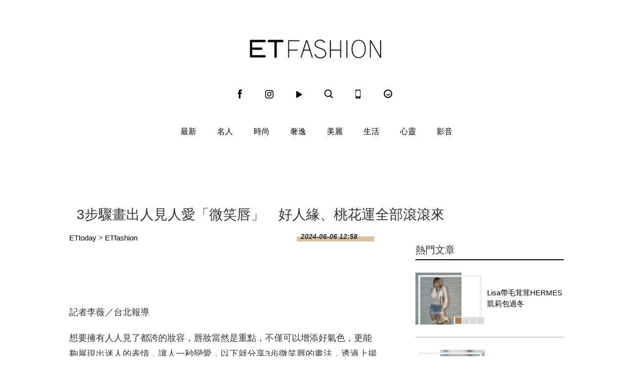

--- FILE ---
content_type: application/javascript; charset=utf-8
request_url: https://fundingchoicesmessages.google.com/f/AGSKWxX2tjVwaPlqPbWx5ikfCdOypnrmV7ao-YvAoFR3Yg06qGWdsKIm1KcLUsA2qCrOceuM4kkWmWdhgCtcjIBy2kQ8HIjYX1XUa2FEa8EIA5fB6JBnX1n3B1cL1eyN9EYYp9nf0PbSO35uXD2h5jrxAMu2TW8d_B2Qva2eBDGg_HjbvadjWRNDhroaldol/_/default_adv./p2-header-ad-/adx2./ads-sticker2..tv/adl.
body_size: -1291
content:
window['2d942745-b659-4786-a14b-650acf7aa09c'] = true;

--- FILE ---
content_type: application/javascript; charset=utf-8
request_url: https://cdn2.ettoday.net/style/fashion2015/js/common.js
body_size: 5079
content:
//防止被 iframe
/*
if (top.location != self.location && document.referrer.search("ettoday.net") < 0) {
	//top.location.href = window.location.href
	top.location.href = 'http://www.ettoday.net'+window.location.pathname
};
*/
//水平選單 吸住=========================================================
$(function(){
	
	$(window).scrollTop(0); //先滾回最上，以求正確計算nav位移
	$(".wrapper").append($(".nav_1").clone());
	
	$(".nav_1").eq(0).addClass("nav_ori");
	$(".nav_1").eq(1).addClass("nav_clone");
	
	//吸住==================
	
	var iNav_2Point = parseInt( $(".nav_ori").offset().top );
	var iWinScrollT; 
	
		
	var oScrollTimer = null;
	$(window).on("scroll", function(){
		if(oScrollTimer){
			clearTimeout(oScrollTimer);
		};
		oScrollTimer = setTimeout(function(){
							iWinScrollT = $(window).scrollTop();
							if( iWinScrollT > iNav_2Point ){
								$(".nav_ori").stop().hide();
								$(".nav_clone").fadeIn();
							}else{
								$(".nav_ori").fadeIn();
								$(".nav_clone").stop().fadeOut(10);
							};
						}, 0);
	});
	
//	//下拉選單==================
//	$(".nav_1 li").on("mouseenter", function(){
//		$(".sub").hide();
//		$(this).find(".sub").show();
//	});
//	$(".nav_1").mouseleave(function(){
//		$(".sub").hide();
//	});
	
});


$(function(){
	// 搜尋===============================================
	$("#search").on("click",function(){
		$(".search_box").addClass("show");
		$(".wrapper").css({"overflow":"hidden","height":"100vh"});
		gallery_1.stopAuto();
	})

	$(".search_box #searchclose").on("click",function(){
		$(".search_box").removeClass("show");
		$(".wrapper").css({"overflow":"visual","height":"auto"});
		gallery_1.startAuto();
	});
})


//輪播========================================================
$(function(){
	$(".gallery_1").find(".piece:not(:has(img))").remove();
	//首頁---------------
	if( $(".gallery_1").length > 0 ){
		$('.gallery_1 .run .inner').bxSlider({
			controls : true,
			randomStart : true,  //亂數初始張
			mode : 'horizontal', //轉場效果
			captions : true,     //標題
			auto : true,         //自動輪播
			pause : 3000,		 //單張停留時間
			adaptiveHeight: true,//自適應高
			useCSS:false,        //換成jquery animate,修正chrome動畫bug
			onSliderLoad : function(){
			   $(".gallery_1 .run .inner .piece img").show(); //載入後再顯示圖
			}
		});
	};
	
	//影音頁---------------
	// if( $(".gallery_2").length > 0 ){
	// 	$('.gallery_2 .run .inner').bxSlider({ 
	// 		slideWidth:200, 
	// 		minSlides: 4,
	// 		maxSlides:4,
	// 		moveSlides: 4,
	// 		controls : true,
	// 		mode : 'horizontal', //轉場效果
	// 		captions : true,     //標題
	// 		auto : false,         //自動輪播
	// 	});
	// };

	//影音頁---------------
	if($('.glightbox1').length > 0){
		var lightboxVideo = GLightbox({
				selector: '.glightbox1',
				touchNavigation: true,
				width: "444px",
				height:"800px",
				loop: true,
		});
	}

	
	//圖輯頁---------------
	if( $(".gallery_3").length > 0 ){
		$('.gallery_3 .run .inner').bxSlider({ 
			slideWidth:680, 
			moveSlides: 1,
			controls : true,
			mode : 'horizontal' //轉場效果
		});
	};
	
});

// gototop 模組======================================
$(function(){
	var $goToTop = $(".gototop");
	var iScrollPointA = 0;  //回到某一個點
	var iScrollPointB = 150;  //滾到某一個點
	
	$(window).scroll(function(){
		if( $(window).scrollTop() > iScrollPointB) {
			$goToTop.show();	
		} else {
			$goToTop.hide();	
		};
	});
	
	
	// 讓捲軸用動畫的方式移動到到指定id位罝
	$goToTop.on("click", function(){
		var $body = (window.opera) ? (document.compatMode == "CSS1Compat" ? $('html') : $('body')) : $('html,body'); //修正 Opera 問題
		$body.animate({scrollTop: iScrollPointA}, 1000);
		return false;
	});
//---	
});

//lazyload =============================
$(function() {
	$(".box_1 img, .box_2 img, .part_pictxt_2 img").lazyload();
});
$(function() {
	$(".sidebar-hot-news img").lazyload(); //結構關係，需分開寫側欄熱門文章lazyload才會出現(除了新聞頁以外的列表頁)
});
$(function() {
	$(".story img").lazyload(); //需分開寫側欄熱門文章lazyload才會出現
});
$(function() {
	$(".part_thumb_3 img").lazyload(); //影音列表
});



//筆名客製化
$(function(){
	
	//筆名首頁，拿掉專欄名稱
	$.each($(".penname_part_pictxt_1 .piece .menu "), function(){
		$(this).find("a").eq(0).hide()
	});
	
	//拿掉麵包屑
//	var url=window.location.toString()
//	if(url.indexOf("column")!=-1){
//		$(".menu_bread_crumb").remove();
//	}
//	else{
//	}	
	
	//下拉選單移除  因為目前選項不多
	$(".penname_select").remove();
})


//function fnDirect(){
//	var url=window.location.toString()
//	if(url.indexOf("facebook")!=-1){
//		location.href='http://www.ettoday.net/dalemon';
//	}
//	else{
//		location.href='/'
//	}
//}




// 模組 模組 新聞內頁 分享按鈕=========
$(function(){
	var iPoint = 500;
	var iWinScrollT;
	var oScrollTimer = null;
	$(window).on("scroll", function(){
		if( $("body.news-page").length > 0 ){ //新聞內頁
			if (oScrollTimer) {
				clearTimeout(oScrollTimer);
			};
			oScrollTimer = setTimeout(function () {
				iWinScrollT = $(window).scrollTop();
				if (iWinScrollT > iPoint) {
					$("#et_sticky_pc").css({"height": "500px"});
				} else {
					$("#et_sticky_pc").css({"height": "0px"});
				};
			}, 100);
		}
	});

	//拷貝連結
	$("#et_sticky_pc .link, .et_social_2 .copy-link").click(function () {
		alert("連結已複製！")
		var $temp = $("<input>"); //暫放網址用
		$("body").append($temp);
		$temp.val(window.location.href).select();
		document.execCommand("copy");
		$temp.remove(); //移除
	});
	
});

// 新聞文末之我要留言：202021209 update ============================
$(function () {
	$('.scrollgo').click(function (e) {
		e.preventDefault();
		var sGoTo = $(this).attr("rel");
		var $body = (window.opera) ? (document.compatMode === "CSS1Compat" ? $('html') : $('body')) : $('html,body'); //修正 Opera 問題
		$body.animate({ scrollTop: $(sGoTo).offset().top - 10 }, 800);
		return false;
	});
});


//修正 新聞內文 段落 圖說 margin (20201120)=================
$(function () {
	$(".story p strong").each(function () {
		var $strong = $(this);
		var $p = $strong.parent("p");
		var sTxt = $strong.text();

		switch (true) {

			//strong 圖說在中間
			case Boolean(sTxt.match(/^▲▼/g)): //正規式 match 輸出陣列需要轉布林
				$p.prev("p").addClass("no_margin");
				$p.addClass("no_margin");
				break;

			//strong 圖說在下
			case Boolean(sTxt.match(/^▲/g)):
				$p.prev("p").addClass("no_margin");
				break;

			//strong 圖說在上
			case Boolean(sTxt.match(/^▼/g)):
				$p.addClass("no_margin");
				break;

			default:
			// console.log("圖說無動作");
		}

		//strong 圖說加樣式
		if (sTxt.match(/▼|▲/g)) {
			$strong.addClass("figcaption");
		}

	});
});

//文中廣告，若有內容，顯示"請繼續往下閱讀"的文字-20201120
$(function () {
	setTimeout(function () {
		$('.ad_in_news').each(function () {
			if ($(this).find("ins").length || $(this).find("img").length || $(this).find("iframe").length) { //ins:google聯播網，img:其他聯播網
				$(this).find(".ad_readmore").css({ "display": "block" });

				//圖說優化 開始============
				switch (true) {

					//廣告後有：圖說+圖片
					case Boolean($(this).next('p').find('strong').text().match(/^▲▼/g)):
						$(this).prev("p").addClass("no_margin");
						$(this).next('p').insertBefore($(this));//圖說往上搬
						$(this).next('p').insertBefore($(this));//圖片往上搬
						break;

					//廣告後有：圖片
					case Boolean($(this).prev('p').find('strong').text().match(/^▲▼/g)):
						$(this).next('p').insertBefore($(this));//圖片往上搬
						break;

					//廣告後有：圖說
					case Boolean($(this).next('p').find('strong').text().match(/^▲(?!▼)/g)):
						$(this).prev("p").addClass("no_margin");
						$(this).next('p').insertBefore($(this));//圖說往上搬
						break;

					default:
						break;
				}
				//圖說優化 結束============

			} else {
				//$(this).remove();
			}
		});
	}, 2000);
});


//ETtoday自製留言版 20220607 ===========================================================
//et_comments 全站共用 留言版模組 頁籤切換 et 或 fb
$(function(){
    $("#et_comments .btn_et").click(function(){
        //current
        $("#et_comments .btn_et, #et_comments .btn_fb").removeClass("current");
        $(this).addClass("current");
        //區塊
        $("#et_comments .et_board, #et_comments .fb_board").hide();
        $("#et_comments .et_board").show();
    });

    $("#et_comments .btn_fb").click(function(){
        //current
        $("#et_comments .btn_et, #et_comments .btn_fb").removeClass("current");
        $(this).addClass("current");
        //區塊
        $("#et_comments .et_board, #et_comments .fb_board").hide();
        $("#et_comments .fb_board").show();
    });
});


//FB外掛模組 開始 20230209
$(function(){
	var js = document.createElement('script');
	js.src = 'https://connect.facebook.net/zh_TW/sdk.js#xfbml=1&version=v16.0&appId=146858218737386';
	document.body.appendChild(js);
 })
 //FB外掛模組 結束


$(function () {
 if ($('#et_comments_inner').length > 0) {

  //留言版-初始化高度 開始
  //取父網頁網域
  var parentDomain = new URL(window.location.href).origin;
  // 向留言版傳送網域
  window.onload = function () {
   document.getElementById("et_comments_inner").contentWindow.postMessage(parentDomain, "https://media.ettoday.net");
   //留言板網域
  };
  // 監聽留言版發送的網頁高度
  window.addEventListener("message", function (event) {
   if (event.origin === "https://media.ettoday.net") {
    if (event.data && typeof event.data === "number") {
     // 處理從留言版接收到的高度資訊，初始化留言版高度
     var newHeight = event.data + "px";
     $(".et_comments_inner").height(newHeight);
    }
   }
  });
  //留言版-初始化高度 結束

  //留言版-監聽留言版點擊展開留言，改變高度 開始
  window.addEventListener("message", function (event) {
   if (event.data && event.data.type === "buttonClick") {
    // 處理從留言版接收到的點擊事件
    var toggleHeight = event.data.value;
    $(".et_comments_inner").height(toggleHeight);
   }
  });
  //留言版-監聽留言板點擊展開留言，改變高度 結束
 }
});

// 新版首頁頭條廣告調整 202509 =========================================
$(function()  {
	$('.fashion_ad1').each(function() {
		var $adImage = $(this).find('a img');

		if ($adImage.length > 0) {
			$(this).closest('.box_0').find('.box_2').first().hide();
			var imageTitle = $adImage.attr('title');
			if (imageTitle && imageTitle.trim() !== '') {
					var $newH4 = $('<h4>').text(imageTitle);
					$adImage.parent('a').append($newH4);
			}
		}
	});
});




//以下追蹤碼 =============================================================================
//GA4 點擊追蹤
$(function(){
	//新聞頁-內文連結
	$(".story a").click(function(){
		gtag('event', '內文點擊_fashion_PC', {
			'頻道名稱': 'fashion',
			'頻道名稱_平台': 'fashion_PC',
			'平台': 'PC',
			'內文連結文字': $(this).text(),
			'內文連結網址': $(this).attr("href"),
			'新聞標題': $("body.news-page").find("h1.title_article").text(),
			'send_to': 'G-EK0KZ2R7Q6' //全網
		});
	});

	//新聞頁-內文側邊分享模組：LOGO
	$("#et_sticky_pc a.logo").click(function(){
		gtag('event', '內文側邊分享模組_fashion_PC', {
			'頻道名稱': 'fashion',
			'頻道名稱_平台': 'fashion_PC',
			'平台': 'PC',
			'按鈕類型': 'LOGO',
			'新聞標題': $("body.news-page").find("h1.title_article").text(),
			'send_to': 'G-EK0KZ2R7Q6' //全網
		});
	});

	//新聞頁-內文側邊分享模組：Facebook
	$("#et_sticky_pc a.fb").click(function(){
		gtag('event', '內文側邊分享模組_fashion_PC', {
			'頻道名稱': 'fashion',
			'頻道名稱_平台': 'fashion_PC',
			'平台': 'PC',
			'按鈕類型': 'FB分享',
			'新聞標題': $("body.news-page").find("h1.title_article").text(),
			'send_to': 'G-EK0KZ2R7Q6' //全網
		});
	});

	//新聞頁-內文側邊分享模組：Line
	$("#et_sticky_pc a.line").click(function(){
		gtag('event', '內文側邊分享模組_fashion_PC', {
			'頻道名稱': 'fashion',
			'頻道名稱_平台': 'fashion_PC',
			'平台': 'PC',
			'按鈕類型': 'LINE',
			'新聞標題': $("body.news-page").find("h1.title_article").text(),
			'send_to': 'G-EK0KZ2R7Q6' //全網
		});
	});

	//新聞頁-內文側邊分享模組：Twitter
	$("#et_sticky_pc a.twitter").click(function(){
		gtag('event', '內文側邊分享模組_fashion_PC', {
			'頻道名稱': 'fashion',
			'頻道名稱_平台': 'fashion_PC',
			'平台': 'PC',
			'按鈕類型': 'Twitter',
			'新聞標題': $("body.news-page").find("h1.title_article").text(),
			'send_to': 'G-EK0KZ2R7Q6' //全網
		});
	});

	//新聞頁-內文側邊分享模組：複製連結
	$("#et_sticky_pc a.link").click(function(){
		gtag('event', '內文側邊分享模組_fashion_PC', {
			'頻道名稱': 'fashion',
			'頻道名稱_平台': 'fashion_PC',
			'平台': 'PC',
			'按鈕類型': '複製連結',
			'新聞標題': $("body.news-page").find("h1.title_article").text(),
			'send_to': 'G-EK0KZ2R7Q6' //全網
		});
	});

	//新聞頁-文末分享模組-1：FB分享
	$(".et_social_2 .facebook").click(function(){
		gtag('event', '內文文末分享模組_fashion_PC', {
			'頻道名稱': 'fashion',
			'頻道名稱_平台': 'fashion_PC',
			'平台': 'PC',
			'按鈕類型': 'FB分享',
			'新聞標題': $("body.news-page").find("h1.title_article").text(),
			'send_to': 'G-EK0KZ2R7Q6' //全網
		});
	});

	//新聞頁-文末分享模組-1：LINE
	$(".et_social_2 .line").click(function(){
		gtag('event', '內文文末分享模組_fashion_PC', {
			'頻道名稱': 'fashion',
			'頻道名稱_平台': 'fashion_PC',
			'平台': 'PC',
			'按鈕類型': 'LINE',
			'新聞標題': $("body.news-page").find("h1.title_article").text(),
			'send_to': 'G-EK0KZ2R7Q6' //全網
		});
	});

	//新聞頁-文末分享模組-1：X
	$(".et_social_2 .x").click(function(){
		gtag('event', '內文文末分享模組_fashion_PC', {
			'頻道名稱': 'fashion',
			'頻道名稱_平台': 'fashion_PC',
			'平台': 'PC',
			'按鈕類型': 'X',
			'新聞標題': $("body.news-page").find("h1.title_article").text(),
			'send_to': 'G-EK0KZ2R7Q6' //全網
		});
	});

	//新聞頁-文末分享模組-1：複製連結
	$(".et_social_2 .copy-link").click(function(){
		gtag('event', '內文文末分享模組_fashion_PC', {
			'頻道名稱': 'fashion',
			'頻道名稱_平台': 'fashion_PC',
			'平台': 'PC',
			'按鈕類型': '複製連結',
			'新聞標題': $("body.news-page").find("h1.title_article").text(),
			'send_to': 'G-EK0KZ2R7Q6' //全網
		});
	});

	//新聞頁-文末分享模組-1：列印
	$(".et_social_2 .print").click(function(){
		gtag('event', '內文文末分享模組_fashion_PC', {
			'頻道名稱': 'fashion',
			'頻道名稱_平台': 'fashion_PC',
			'平台': 'PC',
			'按鈕類型': '列印',
			'新聞標題': $("body.news-page").find("h1.title_article").text(),
			'send_to': 'G-EK0KZ2R7Q6' //全網
		});
	});

	//新聞頁-文末分享模組-1：我要留言
	$(".et_social_2 .message").click(function(){
		gtag('event', '內文文末分享模組_fashion_PC', {
			'頻道名稱': 'fashion',
			'頻道名稱_平台': 'fashion_PC',
			'平台': 'PC',
			'按鈕類型': '我要留言',
			'新聞標題': $("body.news-page").find("h1.title_article").text(),
			'send_to': 'G-EK0KZ2R7Q6' //全網
		});
	});

	//新聞頁-文末社群模組-2：Facebook
	$(".et_social_3 .facebook").click(function () {
		gtag('event', '內文文末社群模組_fashion_PC', {
			'頻道名稱': 'fashion',
			'頻道名稱_平台': 'fashion_PC',
			'平台': 'PC',
			'按鈕類型': 'Facebook',
			'新聞標題': $("body.news-page").find("h1.title_article").text(),
			'send_to': 'G-EK0KZ2R7Q6' //全網
		});
	});

	$(".et_social_3 .youtube").click(function () {
		gtag('event', '內文文末社群模組_fashion_PC', {
			'頻道名稱': 'fashion',
			'頻道名稱_平台': 'fashion_PC',
			'平台': 'PC',
			'按鈕類型': 'YouTube',
			'新聞標題': $("body.news-page").find("h1.title_article").text(),
			'send_to': 'G-EK0KZ2R7Q6' //全網
		});
	});

	//新聞頁-文末社群模組-2：Instagram
	$(".et_social_3 .instagram").click(function(){
		gtag('event', '內文文末社群模組_fashion_PC', {
			'頻道名稱': 'fashion',
			'頻道名稱_平台': 'fashion_PC',
			'平台': 'PC',
			'按鈕類型': 'Instagram',
			'新聞標題': $("body.news-page").find("h1.title_article").text(),
			'send_to': 'G-EK0KZ2R7Q6' //全網
		});
	});

	//新聞頁-文末社群模組-2：LINE
	$(".et_social_3 .line").click(function(){
		gtag('event', '內文文末社群模組_fashion_PC', {
			'頻道名稱': 'fashion',
			'頻道名稱_平台': 'fashion_PC',
			'平台': 'PC',
			'按鈕類型': 'LINE',
			'新聞標題': $("body.news-page").find("h1.title_article").text(),
			'send_to': 'G-EK0KZ2R7Q6' //全網
		});
	});

	//新聞頁-文末社群模組-2：X
	$(".et_social_3 .x").click(function(){
		gtag('event', '內文文末社群模組_fashion_PC', {
			'頻道名稱': 'fashion',
			'頻道名稱_平台': 'fashion_PC',
			'平台': 'PC',
			'按鈕類型': 'X',
			'新聞標題': $("body.news-page").find("h1.title_article").text(),
			'send_to': 'G-EK0KZ2R7Q6' //全網
		});
	});

	//新聞頁-文末社群模組-2：Telegram
	$(".et_social_3 .telegram").click(function(){
		gtag('event', '內文文末社群模組_fashion_PC', {
			'頻道名稱': 'fashion',
			'頻道名稱_平台': 'fashion_PC',
			'平台': 'PC',
			'按鈕類型': 'Telegram',
			'新聞標題': $("body.news-page").find("h1.title_article").text(),
			'send_to': 'G-EK0KZ2R7Q6' //全網
		});
	});
});


//傳統GA trackevent ===============================================================
//ga('send', 'event', 'category', 'action', 'label')
// $(function(){
// 	//主選單
// 	$(".nav_1 a").click(function() {     
// 	  ga("fashion.send", "event", "時尚雲電腦版-主選單", ""+$(this).text()+"");
// 	});

// 	//top
// 	$(".topbar a").click(function() {         
// 	  ga("fashion.send", "event", "時尚雲電腦版-topbar", ""+$(this).text()+"");
// 	});

// 	//大圖輪播
// 	$(".gallery_1 .piece a").click(function() {         
// 	  ga("fashion.send", "event", "時尚雲電腦版-大圖輪播", ""+$(this).find('img').attr("title")+"");
// 	});
// 	//關鍵字
// 	$(".part_keyword a").click(function() {         
// 	  ga("fashion.send", "event", "時尚雲電腦版-關鍵字", ""+$(this).text()+"");
// 	});

// 	//首頁熱門新聞   ★ .box2 要新增class：.index-hot-news
// 	$(".index-hot-news .part_txt_1 a").click(function() {;
// 	  ga("fashion.send", "event", "時尚雲電腦版-首頁熱門新聞", ""+$(this).text()+"", ""+$(this).attr('href')+"");
// 	});

// 	//側欄熱門新聞   ★ .c2 要新增class：.sidebar-hot-news
// 	//$(".sidebar-hot-news .part_pictxt_1 a").click(function() {;
// 	  //ga("fashion.send", "event", "時尚雲電腦版-側欄熱門新聞", ""+$(this).text()+"", ""+$(this).attr('href')+"");
// 	//});

// 	//側欄熱門新聞   
// 	$(".sidebar-hot-news .part_pictxt_1 a").click(function() {
// 		var thisParent = $(this).parents(".part_pictxt_1");
// 		var iNo= $(".sidebar-hot-news .part_pictxt_1").index(thisParent)+1; 
// 	  ga("fashion.send", "event", "時尚雲電腦版-側欄熱門新聞★★", "第"+iNo+"則", ""+$(this).parents(".part_pictxt_1").find('h3').text()+"");
// 	});
// 	//新聞內頁-影音開框
// 	$("#ettoday_live .live_btn_close").click(function(){		
// 	   var sNewsA = $(this).parents(".c1").find("h2.live_title").find("a").text();
// 	   ga("fashion.send", "event", "時尚雲電腦版-影音開框", ""+$(this).parents(".c1").find('h2.live_title').text()+"");	
// 	});
// 	//筆名
// 	$(".penname_news a").click(function() {         
// 	  ga("fashion.send", "event", "時尚雲電腦版-筆名區塊", ""+$(this).attr("href")+"");
// 	});

// 	//新聞本文區
// 	$(".story a").click(function() {;
// 	  ga("fashion.send", "event", "時尚雲電腦版-新聞本文區", ""+$(this).text()+"",""+$(this).attr('href')+"");
// 	});

// 	//社群分享：Facebook
// 	$(".social_box a.fb").click(function() {;
// 	  ga("fashion.send", "event", "時尚雲電腦版-內頁社群分享", "Facebook-Share",""+self.location.href+"");
// 	})

// 	//社群分享：Google+
// 	$(".social_box a.google").click(function() {
// 	  ga("fashion.send", "event", "時尚雲電腦版-內頁社群分享", "GooglePlus-Share",""+self.location.href+"");
// 	})

// 	//社群分享：新浪微博
// 	$(".social_box a.weibo").click(function() {
// 	  ga("fashion.send", "event", "時尚雲電腦版-內頁社群分享", "Weibo-Share",""+self.location.href+"");
// 	})

// 	//推薦閱讀-圖文  ★★  把recomm-news往上提 area_5，舊的覆蓋
// 	$(".recomm-news .box_1 .item a").click(function() {
// 		var thisParent = $(this).parents(".item"); 
// 		var iNo= $(".recomm-news .box_1 .item").index(thisParent)+1;          
// 	  ga("fashion.send", "event", "時尚雲電腦版-推薦閱讀-圖文", "第"+iNo+"則", ""+$(this).parents(".item").find('h3').text()+"");
// 	});

// 	//推薦閱讀-列表  ★★  把recomm-news往上提 area_5，舊的覆蓋
// 	$(".recomm-news .box_2 a").click(function() { 
// 		var iNo= $(".recomm-news .box_2 a").index($(this))+1;          
// 	  ga("fashion.send", "event", "時尚雲電腦版-推薦閱讀-列表★★", "第"+iNo+"則", ""+$(this).text()+"");
// 	});

// 	//新聞頁-左側社群按鈕：logo回首頁
// 	$("#et_sticky_pc a.logo").click(function(){
// 	  ga("fashion.send", "event", "時尚雲電腦版-左側社群分享", "logo回首頁",""+self.location.href+"");
// 	});	
	
// 	//新聞頁-左側社群按鈕：Facebook
// 	$("#et_sticky_pc a.fb").click(function(){
// 	  ga("fashion.send", "event", "時尚雲電腦版-左側社群分享", "Facebook-share",""+self.location.href+"");
// 	});	
	
// 	//新聞頁-左側社群按鈕：Weibo
// 	$("#et_sticky_pc a.weibo").click(function(){
// 	  ga("fashion.send", "event", "時尚雲電腦版-左側社群分享", "Weibo-share",""+self.location.href+"");
// 	});	
	
// 	//新聞頁-左側社群按鈕：Line
// 	$("#et_sticky_pc a.line").click(function () {
// 		ga("fashion.send", "event", "時尚雲電腦版-左側社群分享", "Line-share", "" + self.location.href + "");
// 	});	

// 	//新聞頁-左側社群按鈕：Twitter
// 	$("#et_sticky_pc a.twitter").click(function(){
// 		ga("fashion.send", "event", "時尚雲電腦版-左側社群分享", "Twitter-share", "" + self.location.href + "");
// 	});	
	
// 	//新聞頁-左側社群按鈕：GooglePlus
// 	$("#et_sticky_pc a.gplus").click(function(){
// 	  ga("fashion.send", "event", "時尚雲電腦版-左側社群分享", "GooglePlus-share",""+self.location.href+"");
// 	});	
	
// 	//新聞頁-左側社群按鈕：Copylink
// 	$("#et_sticky_pc a.link").click(function(){
// 	  ga("fashion.send", "event", "時尚雲電腦版-左側社群分享", "Copylink",""+self.location.href+"");
// 	});	

// 	//推薦閱讀   ★ box_2 要新增class：recomm-news
// 	//$(".recomm-news a").click(function() {
// 	  //ga("fashion.send", "event", "時尚雲電腦版-推薦閱讀", ""+$(this).text()+"", ""+$(this).attr('href')+"");
// 	//});
		
// 	//logo
// 	$(".main_logo").click(function() {     
// 	  ga("fashion.send", "event", "時尚雲電腦版-logo");
// 	});	

// 	//文末分享組件 -- 20201209
// 	$(".et_social_2 .facebook").click(function () {
// 		var thisUrl = self.location.href;
// 		var h1Title = $(this).parents(".subjcet_article").find("h1").text();
// 		ga("fashion.send", "event", "時尚雲PC-文末分享", "Facebook", h1Title + "-" + thisUrl);
// 	});
// 	$(".et_social_2 .line").click(function () {
// 		var thisUrl = self.location.href;
// 		var h1Title = $(this).parents(".subjcet_article").find("h1").text();
// 		ga("fashion.send", "event", "時尚雲PC-文末分享", "Line", h1Title + "-" + thisUrl);
// 	});
// 	$(".et_social_2 .twitter").click(function () {
// 		var thisUrl = self.location.href;
// 		var h1Title = $(this).parents(".subjcet_article").find("h1").text();
// 		ga("fashion.send", "event", "時尚雲PC-文末分享", "Twitter", h1Title + "-" + thisUrl);
// 	});
// 	$(".et_social_2 .copy-link").click(function () {
// 		var thisUrl = self.location.href;
// 		var h1Title = $(this).parents(".subjcet_article").find("h1").text();
// 		ga("fashion.send", "event", "時尚雲PC-文末分享", "複製連結", h1Title + "-" + thisUrl);
// 	});
// 	$(".et_social_2 .print").click(function () {
// 		var thisUrl = self.location.href;
// 		var h1Title = $(this).parents(".subjcet_article").find("h1").text();
// 		ga("fashion.send", "event", "時尚雲PC-文末分享", "列印", h1Title + "-" + thisUrl);
// 	});
// 	$(".et_social_2 .message").click(function () {
// 		var thisUrl = self.location.href;
// 		var h1Title = $(this).parents(".subjcet_article").find("h1").text();
// 		ga("fashion.send", "event", "時尚雲PC-文末分享", "留言", h1Title + "-" + thisUrl);
// 	});

// 	//文末社群追蹤 -- 20201209
// 	$(".et_social_3 .youtube").click(function () {
// 		var thisUrl = self.location.href;
// 		var h1Title = $(this).parents(".subjcet_article").find("h1").text();
// 		ga("fashion.send", "event", "時尚雲PC-文末追蹤", "Youtube", h1Title + "-" + thisUrl);
// 	});
// 	$(".et_social_3 .instagram").click(function () {
// 		var thisUrl = self.location.href;
// 		var h1Title = $(this).parents(".subjcet_article").find("h1").text();
// 		ga("fashion.send", "event", "時尚雲PC-文末追蹤", "Instagram", h1Title + "-" + thisUrl);
// 	});
// 	$(".et_social_3 .line").click(function () {
// 		var thisUrl = self.location.href;
// 		var h1Title = $(this).parents(".subjcet_article").find("h1").text();
// 		ga("fashion.send", "event", "時尚雲PC-文末追蹤", "Line", h1Title + "-" + thisUrl);
// 	});
// 	$(".et_social_3 .twitter").click(function () {
// 		var thisUrl = self.location.href;
// 		var h1Title = $(this).parents(".subjcet_article").find("h1").text();
// 		ga("fashion.send", "event", "時尚雲PC-文末追蹤", "Twitter", h1Title + "-" + thisUrl);
// 	});
// 	$(".et_social_3 .telegram").click(function () {
// 		var thisUrl = self.location.href;
// 		var h1Title = $(this).parents(".subjcet_article").find("h1").text();
// 		ga("fashion.send", "event", "時尚雲PC-文末追蹤", "Telegram", h1Title + "-" + thisUrl);
// 	});

// });


--- FILE ---
content_type: application/javascript;charset=UTF-8
request_url: https://tw.popin.cc/popin_discovery/recommend?mode=new&url=https%3A%2F%2Ffashion.ettoday.net%2Fnews%2F2753396&&device=pc&media=www.ettoday.net&extra=mac&agency=popin-tw&topn=50&ad=200&r_category=all&country=tw&redirect=false&uid=93d2a951cb55c7dc0d41768960618939&info=eyJ1c2VyX3RkX29zIjoiTWFjIiwidXNlcl90ZF9vc192ZXJzaW9uIjoiMTAuMTUuNyIsInVzZXJfdGRfYnJvd3NlciI6IkNocm9tZSIsInVzZXJfdGRfYnJvd3Nlcl92ZXJzaW9uIjoiMTMxLjAuMCIsInVzZXJfdGRfc2NyZWVuIjoiMTI4MHg3MjAiLCJ1c2VyX3RkX3ZpZXdwb3J0IjoiMTI4MHg3MjAiLCJ1c2VyX3RkX3VzZXJfYWdlbnQiOiJNb3ppbGxhLzUuMCAoTWFjaW50b3NoOyBJbnRlbCBNYWMgT1MgWCAxMF8xNV83KSBBcHBsZVdlYktpdC81MzcuMzYgKEtIVE1MLCBsaWtlIEdlY2tvKSBDaHJvbWUvMTMxLjAuMC4wIFNhZmFyaS81MzcuMzY7IENsYXVkZUJvdC8xLjA7ICtjbGF1ZGVib3RAYW50aHJvcGljLmNvbSkiLCJ1c2VyX3RkX3JlZmVycmVyIjoiIiwidXNlcl90ZF9wYXRoIjoiL25ld3MvMjc1MzM5NiIsInVzZXJfdGRfY2hhcnNldCI6InV0Zi04IiwidXNlcl90ZF9sYW5ndWFnZSI6ImVuLXVzQHBvc2l4IiwidXNlcl90ZF9jb2xvciI6IjI0LWJpdCIsInVzZXJfdGRfdGl0bGUiOiIzJUU2JUFEJUE1JUU5JUE5JTlGJUU3JTk1JUFCJUU1JTg3JUJBJUU0JUJBJUJBJUU4JUE2JThCJUU0JUJBJUJBJUU2JTg0JTlCJUUzJTgwJThDJUU1JUJFJUFFJUU3JUFDJTkxJUU1JTk0JTg3JUUzJTgwJThEJUUzJTgwJTgwJUU1JUE1JUJEJUU0JUJBJUJBJUU3JUI3JUEzJUUzJTgwJTgxJUU2JUExJTgzJUU4JThBJUIxJUU5JTgxJThCJUU1JTg1JUE4JUU5JTgzJUE4JUU2JUJCJUJFJUU2JUJCJUJFJUU0JUJFJTg2JTIwJTdDJTIwRVQlMjBGYXNoaW9uJTIwJTdDJTIwRVR0b2RheSVFNiU5NiVCMCVFOCU4MSU5RSVFOSU5QiVCMiIsInVzZXJfdGRfdXJsIjoiaHR0cHM6Ly9mYXNoaW9uLmV0dG9kYXkubmV0L25ld3MvMjc1MzM5NiIsInVzZXJfdGRfcGxhdGZvcm0iOiJMaW51eCB4ODZfNjQiLCJ1c2VyX3RkX2hvc3QiOiJmYXNoaW9uLmV0dG9kYXkubmV0IiwidXNlcl9kZXZpY2UiOiJwYyIsInVzZXJfdGltZSI6MTc2ODk2MDYxODk0MiwiZnJ1aXRfYm94X3Bvc2l0aW9uIjoiIiwiZnJ1aXRfc3R5bGUiOiIifQ==&alg=ltr&callback=_p6_a0e2d2ee7542
body_size: 45671
content:
_p6_a0e2d2ee7542({"author_name":null,"image":"","common_category":null,"image_url":null,"title":"","category":"","keyword":[],"url":"https://fashion.ettoday.net/news/2753396","pubdate":"","related":[],"hot":[],"share":0,"pop":[],"ad":[{"_id":"528516503","title":"75%男性兩週說讚，有御瑪卡的男性就是如此地帥！","image":"https://imageaws.popin.cc/ML/9f3754747f05b273e2d6caf2c60d9837.png","origin_url":"","url":"https://trace.popin.cc/ju/ic?tn=6e22bb022cd37340eb88f5c2f2512e40&trackingid=d4d127357e0d8477a52bcee9861a95a4&acid=33395&data=[base64]&uid=93d2a951cb55c7dc0d41768960618939&mguid=&gprice=8NFWEf6iLfGiHuzCGvfRd_29j3LqFRdsNoCphSqeSmA&pb=d","imp":"","media":"三得利健康網路商店","campaign":"4215424","nid":"528516503","imptrackers":["https://trace.popin.cc/ju/ic?tn=6e22bb022cd37340eb88f5c2f2512e40&trackingid=d4d127357e0d8477a52bcee9861a95a4&acid=33395&data=[base64]&uid=93d2a951cb55c7dc0d41768960618939&mguid="],"clicktrackers":["https://trace.popin.cc/ju/ic?tn=6e22bb022cd37340eb88f5c2f2512e40&trackingid=d4d127357e0d8477a52bcee9861a95a4&acid=33395&data=[base64]&uid=93d2a951cb55c7dc0d41768960618939&mguid=&gprice=8NFWEf6iLfGiHuzCGvfRd_29j3LqFRdsNoCphSqeSmA&pb=d","https://a.popin.cc/popin_redirect/redirect?lp=&data=eyJjIjoiNiIsInR6IjoidHciLCJuaWQiOiI1Mjg1MTY1MDMiLCJjYW1wYWlnbiI6IjQyMTU0MjQiLCJtZWRpYSI6Ind3dy5ldHRvZGF5Lm5ldCIsImRtZiI6Im0iLCJwYWdlX3R5cGUiOiIiLCJjYXRlZ29yeSI6IiIsImRldmljZSI6InBjIiwicGIiOiIifQ==&token=d4d127357e0d8477a52bcee9861a95a4&t=1768960620439&uid=93d2a951cb55c7dc0d41768960618939&nc=1&crypto=bL5i5VJIXSUUQvXIYBpQAnH8-pbhvY7LID6ZHcE96Ww="],"score":0.03280237299411426,"score2":0.03395834700000001,"privacy":"","trackingid":"d4d127357e0d8477a52bcee9861a95a4","c2":0.009432876482605934,"c3":0.0,"image_fit":true,"image_background":0,"c":6.0,"userid":"4A_迪艾思_三得利_御瑪卡"},{"_id":"525079984","title":"我們都吃了5年以上20倍濃縮三得利御瑪卡現在就體驗","image":"https://imageaws.popin.cc/ML/e87c5e587eaeac683c0e763a129411da.png","origin_url":"","url":"https://trace.popin.cc/ju/ic?tn=6e22bb022cd37340eb88f5c2f2512e40&trackingid=970574170aca84cdd1076a3118894a53&acid=33395&data=[base64]&uid=93d2a951cb55c7dc0d41768960618939&mguid=&gprice=OdUbgRHMH8tH4SW7VlfxGVmWK7cSi6bZ1_0ti8uvtl0&pb=d","imp":"","media":"三得利健康網路商店","campaign":"4215424","nid":"525079984","imptrackers":["https://trace.popin.cc/ju/ic?tn=6e22bb022cd37340eb88f5c2f2512e40&trackingid=970574170aca84cdd1076a3118894a53&acid=33395&data=[base64]&uid=93d2a951cb55c7dc0d41768960618939&mguid="],"clicktrackers":["https://trace.popin.cc/ju/ic?tn=6e22bb022cd37340eb88f5c2f2512e40&trackingid=970574170aca84cdd1076a3118894a53&acid=33395&data=[base64]&uid=93d2a951cb55c7dc0d41768960618939&mguid=&gprice=OdUbgRHMH8tH4SW7VlfxGVmWK7cSi6bZ1_0ti8uvtl0&pb=d","https://a.popin.cc/popin_redirect/redirect?lp=&data=eyJjIjoiNiIsInR6IjoidHciLCJuaWQiOiI1MjUwNzk5ODQiLCJjYW1wYWlnbiI6IjQyMTU0MjQiLCJtZWRpYSI6Ind3dy5ldHRvZGF5Lm5ldCIsImRtZiI6Im0iLCJwYWdlX3R5cGUiOiIiLCJjYXRlZ29yeSI6IiIsImRldmljZSI6InBjIiwicGIiOiIifQ==&token=970574170aca84cdd1076a3118894a53&t=1768960620439&uid=93d2a951cb55c7dc0d41768960618939&nc=1&crypto=bL5i5VJIXSUUQvXIYBpQAnH8-pbhvY7LID6ZHcE96Ww="],"score":0.03068426982824506,"score2":0.0317656,"privacy":"","trackingid":"970574170aca84cdd1076a3118894a53","c2":0.008823778480291367,"c3":0.0,"image_fit":true,"image_background":0,"c":6.0,"userid":"4A_迪艾思_三得利_御瑪卡"},{"_id":"530205565","title":"【御瑪卡】我們不敢說自己多強 但起碼能滿足你的需求","image":"https://imageaws.popin.cc/ML/abb9d8b951ad049c07f5553f3d205ad4.png","origin_url":"","url":"https://trace.popin.cc/ju/ic?tn=6e22bb022cd37340eb88f5c2f2512e40&trackingid=5e2124226624c6f800fbdb35137f577a&acid=33395&data=[base64]&uid=93d2a951cb55c7dc0d41768960618939&mguid=&gprice=uvSd0I0W3uWJ4-PAsUC0hfzPpGgyvQn-BLyQrCdFvOg&pb=d","imp":"","media":"三得利健康網路商店","campaign":"4215424","nid":"530205565","imptrackers":["https://trace.popin.cc/ju/ic?tn=6e22bb022cd37340eb88f5c2f2512e40&trackingid=5e2124226624c6f800fbdb35137f577a&acid=33395&data=[base64]&uid=93d2a951cb55c7dc0d41768960618939&mguid="],"clicktrackers":["https://trace.popin.cc/ju/ic?tn=6e22bb022cd37340eb88f5c2f2512e40&trackingid=5e2124226624c6f800fbdb35137f577a&acid=33395&data=[base64]&uid=93d2a951cb55c7dc0d41768960618939&mguid=&gprice=uvSd0I0W3uWJ4-PAsUC0hfzPpGgyvQn-BLyQrCdFvOg&pb=d","https://a.popin.cc/popin_redirect/redirect?lp=&data=eyJjIjoiNiIsInR6IjoidHciLCJuaWQiOiI1MzAyMDU1NjUiLCJjYW1wYWlnbiI6IjQyMTU0MjQiLCJtZWRpYSI6Ind3dy5ldHRvZGF5Lm5ldCIsImRtZiI6Im0iLCJwYWdlX3R5cGUiOiIiLCJjYXRlZ29yeSI6IiIsImRldmljZSI6InBjIiwicGIiOiIifQ==&token=5e2124226624c6f800fbdb35137f577a&t=1768960620439&uid=93d2a951cb55c7dc0d41768960618939&nc=1&crypto=bL5i5VJIXSUUQvXIYBpQAnH8-pbhvY7LID6ZHcE96Ww="],"score":0.027674650996880296,"score2":0.028649921,"privacy":"","trackingid":"5e2124226624c6f800fbdb35137f577a","c2":0.007958312518894672,"c3":0.0,"image_fit":true,"image_background":0,"c":6.0,"userid":"4A_迪艾思_三得利_御瑪卡"},{"_id":"533253425","title":"[御瑪卡]變多變濃 75%男愛用者羞認2週口碑有感","image":"https://imageaws.popin.cc/ML/595bcaaa77b10f8b44b8466680c1d740.png","origin_url":"","url":"https://trace.popin.cc/ju/ic?tn=6e22bb022cd37340eb88f5c2f2512e40&trackingid=20c0aacbf47ebc221d2341dc8b2b6ed7&acid=33395&data=[base64]&uid=93d2a951cb55c7dc0d41768960618939&mguid=&gprice=HnGLEv1hoc4BXw2EXG7PPTs617l0CnrgYCtPCb-wY-w&pb=d","imp":"","media":"三得利健康網路商店","campaign":"4277257","nid":"533253425","imptrackers":["https://trace.popin.cc/ju/ic?tn=6e22bb022cd37340eb88f5c2f2512e40&trackingid=20c0aacbf47ebc221d2341dc8b2b6ed7&acid=33395&data=[base64]&uid=93d2a951cb55c7dc0d41768960618939&mguid="],"clicktrackers":["https://trace.popin.cc/ju/ic?tn=6e22bb022cd37340eb88f5c2f2512e40&trackingid=20c0aacbf47ebc221d2341dc8b2b6ed7&acid=33395&data=[base64]&uid=93d2a951cb55c7dc0d41768960618939&mguid=&gprice=HnGLEv1hoc4BXw2EXG7PPTs617l0CnrgYCtPCb-wY-w&pb=d","https://a.popin.cc/popin_redirect/redirect?lp=&data=[base64]&token=20c0aacbf47ebc221d2341dc8b2b6ed7&t=1768960620440&uid=93d2a951cb55c7dc0d41768960618939&nc=1&crypto=bL5i5VJIXSUUQvXIYBpQAnH8-pbhvY7LID6ZHcE96Ww="],"score":0.027653447017191635,"score2":0.028627970000000003,"privacy":"","trackingid":"20c0aacbf47ebc221d2341dc8b2b6ed7","c2":0.008011702448129654,"c3":0.011452784761786461,"image_fit":true,"image_background":0,"c":7.539214,"userid":"4A_迪艾思_三得利_御瑪卡"},{"_id":"531583378","title":"[御瑪卡]強勢登台，顧好晚上的體力，工作x家庭兼顧","image":"https://imageaws.popin.cc/ML/a20a9e6e0559374852438766b5056465.png","origin_url":"","url":"https://trace.popin.cc/ju/ic?tn=6e22bb022cd37340eb88f5c2f2512e40&trackingid=c6fe6c67dbd16d7ba846704f7362650a&acid=33395&data=[base64]&uid=93d2a951cb55c7dc0d41768960618939&mguid=&gprice=A273bSzZpsw4Y29TOzve69iY0usuXAx7wRXDGlzCtnI&pb=d","imp":"","media":"三得利健康網路商店","campaign":"4553582","nid":"531583378","imptrackers":["https://trace.popin.cc/ju/ic?tn=6e22bb022cd37340eb88f5c2f2512e40&trackingid=c6fe6c67dbd16d7ba846704f7362650a&acid=33395&data=[base64]&uid=93d2a951cb55c7dc0d41768960618939&mguid="],"clicktrackers":["https://trace.popin.cc/ju/ic?tn=6e22bb022cd37340eb88f5c2f2512e40&trackingid=c6fe6c67dbd16d7ba846704f7362650a&acid=33395&data=[base64]&uid=93d2a951cb55c7dc0d41768960618939&mguid=&gprice=A273bSzZpsw4Y29TOzve69iY0usuXAx7wRXDGlzCtnI&pb=d","https://a.popin.cc/popin_redirect/redirect?lp=&data=eyJjIjoiNiIsInR6IjoidHciLCJuaWQiOiI1MzE1ODMzNzgiLCJjYW1wYWlnbiI6IjQ1NTM1ODIiLCJtZWRpYSI6Ind3dy5ldHRvZGF5Lm5ldCIsImRtZiI6Im0iLCJwYWdlX3R5cGUiOiIiLCJjYXRlZ29yeSI6IiIsImRldmljZSI6InBjIiwicGIiOiIifQ==&token=c6fe6c67dbd16d7ba846704f7362650a&t=1768960620440&uid=93d2a951cb55c7dc0d41768960618939&nc=1&crypto=bL5i5VJIXSUUQvXIYBpQAnH8-pbhvY7LID6ZHcE96Ww="],"score":0.025894312234738513,"score2":0.026806842,"privacy":"","trackingid":"c6fe6c67dbd16d7ba846704f7362650a","c2":0.00744634261354804,"c3":0.0,"image_fit":true,"image_background":0,"c":6.0,"userid":"4A_迪艾思_三得利_御瑪卡"},{"_id":"531583338","title":"75%男2週口碑有感！表現自己的時候 別忘記帶御瑪卡","image":"https://imageaws.popin.cc/ML/73f9e00e2afa4569a2ae7ba4c4b6a24b.png","origin_url":"","url":"https://trace.popin.cc/ju/ic?tn=6e22bb022cd37340eb88f5c2f2512e40&trackingid=e155b22f52b9225936efad96010287bd&acid=33395&data=[base64]&uid=93d2a951cb55c7dc0d41768960618939&mguid=&gprice=RCmlC6DwzO_pQJc5X6LnPOmwREAI-A3X2Y_LdYUshIM&pb=d","imp":"","media":"三得利健康網路商店","campaign":"4553582","nid":"531583338","imptrackers":["https://trace.popin.cc/ju/ic?tn=6e22bb022cd37340eb88f5c2f2512e40&trackingid=e155b22f52b9225936efad96010287bd&acid=33395&data=[base64]&uid=93d2a951cb55c7dc0d41768960618939&mguid="],"clicktrackers":["https://trace.popin.cc/ju/ic?tn=6e22bb022cd37340eb88f5c2f2512e40&trackingid=e155b22f52b9225936efad96010287bd&acid=33395&data=[base64]&uid=93d2a951cb55c7dc0d41768960618939&mguid=&gprice=RCmlC6DwzO_pQJc5X6LnPOmwREAI-A3X2Y_LdYUshIM&pb=d","https://a.popin.cc/popin_redirect/redirect?lp=&data=eyJjIjoiNiIsInR6IjoidHciLCJuaWQiOiI1MzE1ODMzMzgiLCJjYW1wYWlnbiI6IjQ1NTM1ODIiLCJtZWRpYSI6Ind3dy5ldHRvZGF5Lm5ldCIsImRtZiI6Im0iLCJwYWdlX3R5cGUiOiIiLCJjYXRlZ29yeSI6IiIsImRldmljZSI6InBjIiwicGIiOiIifQ==&token=e155b22f52b9225936efad96010287bd&t=1768960620441&uid=93d2a951cb55c7dc0d41768960618939&nc=1&crypto=bL5i5VJIXSUUQvXIYBpQAnH8-pbhvY7LID6ZHcE96Ww="],"score":0.02562783971077239,"score2":0.026530979,"privacy":"","trackingid":"e155b22f52b9225936efad96010287bd","c2":0.007369717117398977,"c3":0.0,"image_fit":true,"image_background":0,"c":6.0,"userid":"4A_迪艾思_三得利_御瑪卡"},{"_id":"524239409","title":"20倍濃縮瑪卡年末回饋默默準備聖誕節的你千萬別錯過","image":"https://imageaws.popin.cc/ML/63b046f6440ed28857b71f8ead1deace.png","origin_url":"","url":"https://trace.popin.cc/ju/ic?tn=6e22bb022cd37340eb88f5c2f2512e40&trackingid=cfab3dae19499edd7d0af800df1289c8&acid=33395&data=[base64]&uid=93d2a951cb55c7dc0d41768960618939&mguid=&gprice=tq5H2cgiN9NAkAbWT_mmS-aTslFC2Hgv0Q5bttCtvS8&pb=d","imp":"","media":"三得利健康網路商店","campaign":"4506667","nid":"524239409","imptrackers":["https://trace.popin.cc/ju/ic?tn=6e22bb022cd37340eb88f5c2f2512e40&trackingid=cfab3dae19499edd7d0af800df1289c8&acid=33395&data=[base64]&uid=93d2a951cb55c7dc0d41768960618939&mguid="],"clicktrackers":["https://trace.popin.cc/ju/ic?tn=6e22bb022cd37340eb88f5c2f2512e40&trackingid=cfab3dae19499edd7d0af800df1289c8&acid=33395&data=[base64]&uid=93d2a951cb55c7dc0d41768960618939&mguid=&gprice=tq5H2cgiN9NAkAbWT_mmS-aTslFC2Hgv0Q5bttCtvS8&pb=d","https://a.popin.cc/popin_redirect/redirect?lp=&data=eyJjIjoiNiIsInR6IjoidHciLCJuaWQiOiI1MjQyMzk0MDkiLCJjYW1wYWlnbiI6IjQ1MDY2NjciLCJtZWRpYSI6Ind3dy5ldHRvZGF5Lm5ldCIsImRtZiI6Im0iLCJwYWdlX3R5cGUiOiIiLCJjYXRlZ29yeSI6IiIsImRldmljZSI6InBjIiwicGIiOiIifQ==&token=cfab3dae19499edd7d0af800df1289c8&t=1768960620441&uid=93d2a951cb55c7dc0d41768960618939&nc=1&crypto=bL5i5VJIXSUUQvXIYBpQAnH8-pbhvY7LID6ZHcE96Ww="],"score":0.02012790066748861,"score2":0.020837219,"privacy":"","trackingid":"cfab3dae19499edd7d0af800df1289c8","c2":0.005788119044154882,"c3":0.0,"image_fit":true,"image_background":0,"c":6.0,"userid":"4A_迪艾思_三得利_御瑪卡"},{"_id":"219550717","title":"追劇追太久 護眼保單要入手【安心護眼定期眼睛險】","image":"https://imageaws.popin.cc/ML/41d21a4bf173e32a4c9f1055fde78b21.png","origin_url":"","url":"https://trace.popin.cc/ju/ic?tn=6e22bb022cd37340eb88f5c2f2512e40&trackingid=d70e7ea743f918f86c32d7c4fc3e3158&acid=1209&data=[base64]&uid=93d2a951cb55c7dc0d41768960618939&mguid=&gprice=8d0Y_uCaGG0rY164M6P5pjuP0RWl1EJ3NZmhFjicTl4&pb=d","imp":"","media":"安達人壽 安心護眼","campaign":"2571312","nid":"219550717","imptrackers":["https://trace.popin.cc/ju/ic?tn=6e22bb022cd37340eb88f5c2f2512e40&trackingid=d70e7ea743f918f86c32d7c4fc3e3158&acid=1209&data=[base64]&uid=93d2a951cb55c7dc0d41768960618939&mguid="],"clicktrackers":["https://trace.popin.cc/ju/ic?tn=6e22bb022cd37340eb88f5c2f2512e40&trackingid=d70e7ea743f918f86c32d7c4fc3e3158&acid=1209&data=[base64]&uid=93d2a951cb55c7dc0d41768960618939&mguid=&gprice=8d0Y_uCaGG0rY164M6P5pjuP0RWl1EJ3NZmhFjicTl4&pb=d","https://a.popin.cc/popin_redirect/redirect?lp=&data=eyJjIjoiMyIsInR6IjoidHciLCJuaWQiOiIyMTk1NTA3MTciLCJjYW1wYWlnbiI6IjI1NzEzMTIiLCJtZWRpYSI6Ind3dy5ldHRvZGF5Lm5ldCIsImRtZiI6Im0iLCJwYWdlX3R5cGUiOiIiLCJjYXRlZ29yeSI6IiIsImRldmljZSI6InBjIiwicGIiOiIifQ==&token=d70e7ea743f918f86c32d7c4fc3e3158&t=1768960620441&uid=93d2a951cb55c7dc0d41768960618939&nc=1&crypto=bL5i5VJIXSUUQvXIYBpQAnH8-pbhvY7LID6ZHcE96Ww="],"score":0.016009677807149156,"score2":0.016573868000000002,"privacy":"","trackingid":"d70e7ea743f918f86c32d7c4fc3e3158","c2":0.009207699447870255,"c3":0.0,"image_fit":false,"image_background":0,"c":3.0,"userid":"nicky"},{"_id":"496800436","title":"2026美肌新趨勢「外泌體＋矽谷電波X」聯手，開啟高階養膚新世代","image":"https://imageaws.popin.cc/ML/10f03ededc70e4070459041fa5089738.png","origin_url":"","url":"https://trace.popin.cc/ju/ic?tn=6e22bb022cd37340eb88f5c2f2512e40&trackingid=60d9ba3e075108d28e5100424ccb27b6&acid=24961&data=[base64]&uid=93d2a951cb55c7dc0d41768960618939&mguid=&gprice=-Xi2ul318gNYA_0j7mFTc1_E86rFUsq3FuWrhE60EBI&pb=d","imp":"","media":"矽谷電波X","campaign":"4299028","nid":"496800436","imptrackers":["https://trace.popin.cc/ju/ic?tn=6e22bb022cd37340eb88f5c2f2512e40&trackingid=60d9ba3e075108d28e5100424ccb27b6&acid=24961&data=[base64]&uid=93d2a951cb55c7dc0d41768960618939&mguid="],"clicktrackers":["https://trace.popin.cc/ju/ic?tn=6e22bb022cd37340eb88f5c2f2512e40&trackingid=60d9ba3e075108d28e5100424ccb27b6&acid=24961&data=[base64]&uid=93d2a951cb55c7dc0d41768960618939&mguid=&gprice=-Xi2ul318gNYA_0j7mFTc1_E86rFUsq3FuWrhE60EBI&pb=d","https://a.popin.cc/popin_redirect/redirect?lp=&data=eyJjIjoiNC44IiwidHoiOiJ0dyIsIm5pZCI6IjQ5NjgwMDQzNiIsImNhbXBhaWduIjoiNDI5OTAyOCIsIm1lZGlhIjoid3d3LmV0dG9kYXkubmV0IiwiZG1mIjoibSIsInBhZ2VfdHlwZSI6IiIsImNhdGVnb3J5IjoiIiwiZGV2aWNlIjoicGMiLCJwYiI6IiJ9&token=60d9ba3e075108d28e5100424ccb27b6&t=1768960620442&uid=93d2a951cb55c7dc0d41768960618939&nc=1&crypto=bL5i5VJIXSUUQvXIYBpQAnH8-pbhvY7LID6ZHcE96Ww="],"score":0.01539078473765062,"score2":0.015933164,"privacy":"","trackingid":"60d9ba3e075108d28e5100424ccb27b6","c2":0.005532348994165659,"c3":0.0,"image_fit":true,"image_background":0,"c":4.8,"userid":"沃醫學_Sylfirm矽谷電波"},{"_id":"504135195","title":"想告別臉上肝斑？年底前聚會靠矽谷電波X養出好膚質，溫和除斑不怕復發","image":"https://imageaws.popin.cc/ML/3fb83d42f6f4bba2a8e4f13d924c7172.png","origin_url":"","url":"https://trace.popin.cc/ju/ic?tn=6e22bb022cd37340eb88f5c2f2512e40&trackingid=118b4adb4d91fb55d330229242da7cc1&acid=24961&data=[base64]&uid=93d2a951cb55c7dc0d41768960618939&mguid=&gprice=i_M5amxkU8d3ob4IJjL7GMY7dNldCdJlnu9Sn4fnqr0&pb=d","imp":"","media":"矽谷電波X","campaign":"4352427","nid":"504135195","imptrackers":["https://trace.popin.cc/ju/ic?tn=6e22bb022cd37340eb88f5c2f2512e40&trackingid=118b4adb4d91fb55d330229242da7cc1&acid=24961&data=[base64]&uid=93d2a951cb55c7dc0d41768960618939&mguid="],"clicktrackers":["https://trace.popin.cc/ju/ic?tn=6e22bb022cd37340eb88f5c2f2512e40&trackingid=118b4adb4d91fb55d330229242da7cc1&acid=24961&data=[base64]&uid=93d2a951cb55c7dc0d41768960618939&mguid=&gprice=i_M5amxkU8d3ob4IJjL7GMY7dNldCdJlnu9Sn4fnqr0&pb=d","https://a.popin.cc/popin_redirect/redirect?lp=&data=eyJjIjoiNC44IiwidHoiOiJ0dyIsIm5pZCI6IjUwNDEzNTE5NSIsImNhbXBhaWduIjoiNDM1MjQyNyIsIm1lZGlhIjoid3d3LmV0dG9kYXkubmV0IiwiZG1mIjoibSIsInBhZ2VfdHlwZSI6IiIsImNhdGVnb3J5IjoiIiwiZGV2aWNlIjoicGMiLCJwYiI6IiJ9&token=118b4adb4d91fb55d330229242da7cc1&t=1768960620442&uid=93d2a951cb55c7dc0d41768960618939&nc=1&crypto=bL5i5VJIXSUUQvXIYBpQAnH8-pbhvY7LID6ZHcE96Ww="],"score":0.011601667224398047,"score2":0.012010516,"privacy":"","trackingid":"118b4adb4d91fb55d330229242da7cc1","c2":0.004170315805822611,"c3":0.0,"image_fit":true,"image_background":0,"c":4.8,"userid":"沃醫學_Sylfirm矽谷電波"},{"_id":"257616596","title":"上班看電腦 眼睛壓力大 護眼保單要入手【安心護眼定期眼睛險】","image":"https://imageaws.popin.cc/ML/3044360057d853ccc3be5884043a0a31.png","origin_url":"","url":"https://trace.popin.cc/ju/ic?tn=6e22bb022cd37340eb88f5c2f2512e40&trackingid=687c5a64f47b7c630b11f354d1f0d93e&acid=1209&data=[base64]&uid=93d2a951cb55c7dc0d41768960618939&mguid=&gprice=crOIuA9CMy9mT6_erhG7hLbIa_0MXllnFIr37UtBugU&pb=d","imp":"","media":"安達人壽 安心護眼","campaign":"2571312","nid":"257616596","imptrackers":["https://trace.popin.cc/ju/ic?tn=6e22bb022cd37340eb88f5c2f2512e40&trackingid=687c5a64f47b7c630b11f354d1f0d93e&acid=1209&data=[base64]&uid=93d2a951cb55c7dc0d41768960618939&mguid="],"clicktrackers":["https://trace.popin.cc/ju/ic?tn=6e22bb022cd37340eb88f5c2f2512e40&trackingid=687c5a64f47b7c630b11f354d1f0d93e&acid=1209&data=[base64]&uid=93d2a951cb55c7dc0d41768960618939&mguid=&gprice=crOIuA9CMy9mT6_erhG7hLbIa_0MXllnFIr37UtBugU&pb=d","https://a.popin.cc/popin_redirect/redirect?lp=&data=eyJjIjoiMyIsInR6IjoidHciLCJuaWQiOiIyNTc2MTY1OTYiLCJjYW1wYWlnbiI6IjI1NzEzMTIiLCJtZWRpYSI6Ind3dy5ldHRvZGF5Lm5ldCIsImRtZiI6Im0iLCJwYWdlX3R5cGUiOiIiLCJjYXRlZ29yeSI6IiIsImRldmljZSI6InBjIiwicGIiOiIifQ==&token=687c5a64f47b7c630b11f354d1f0d93e&t=1768960620442&uid=93d2a951cb55c7dc0d41768960618939&nc=1&crypto=bL5i5VJIXSUUQvXIYBpQAnH8-pbhvY7LID6ZHcE96Ww="],"score":0.011084388031589312,"score2":0.011475008,"privacy":"","trackingid":"687c5a64f47b7c630b11f354d1f0d93e","c2":0.006375007797032595,"c3":0.0,"image_fit":false,"image_background":0,"c":3.0,"userid":"nicky"},{"_id":"526429712","title":"[御瑪卡]讓男人不再逃避 正面對決","image":"https://imageaws.popin.cc/ML/1c613f76b884634a0c5d40d068f96dc3.png","origin_url":"","url":"https://trace.popin.cc/ju/ic?tn=6e22bb022cd37340eb88f5c2f2512e40&trackingid=8e76a16771f59090485f73204bec5591&acid=33395&data=[base64]&uid=93d2a951cb55c7dc0d41768960618939&mguid=&gprice=r_zinKxcZLkrYUw9c9dWMm0Ob9aQMYO4QzduXsmbUHc&pb=d","imp":"","media":"三得利健康網路商店","campaign":"4506667","nid":"526429712","imptrackers":["https://trace.popin.cc/ju/ic?tn=6e22bb022cd37340eb88f5c2f2512e40&trackingid=8e76a16771f59090485f73204bec5591&acid=33395&data=[base64]&uid=93d2a951cb55c7dc0d41768960618939&mguid="],"clicktrackers":["https://trace.popin.cc/ju/ic?tn=6e22bb022cd37340eb88f5c2f2512e40&trackingid=8e76a16771f59090485f73204bec5591&acid=33395&data=[base64]&uid=93d2a951cb55c7dc0d41768960618939&mguid=&gprice=r_zinKxcZLkrYUw9c9dWMm0Ob9aQMYO4QzduXsmbUHc&pb=d","https://a.popin.cc/popin_redirect/redirect?lp=&data=eyJjIjoiNiIsInR6IjoidHciLCJuaWQiOiI1MjY0Mjk3MTIiLCJjYW1wYWlnbiI6IjQ1MDY2NjciLCJtZWRpYSI6Ind3dy5ldHRvZGF5Lm5ldCIsImRtZiI6Im0iLCJwYWdlX3R5cGUiOiIiLCJjYXRlZ29yeSI6IiIsImRldmljZSI6InBjIiwicGIiOiIifQ==&token=8e76a16771f59090485f73204bec5591&t=1768960620443&uid=93d2a951cb55c7dc0d41768960618939&nc=1&crypto=bL5i5VJIXSUUQvXIYBpQAnH8-pbhvY7LID6ZHcE96Ww="],"score":0.011077503622599487,"score2":0.011467881000000001,"privacy":"","trackingid":"8e76a16771f59090485f73204bec5591","c2":0.003185521112754941,"c3":0.0,"image_fit":true,"image_background":0,"c":6.0,"userid":"4A_迪艾思_三得利_御瑪卡"},{"_id":"413565764","title":"不只對肝斑有用！皮膚科醫生大推「矽谷電波Ｘ」淡斑同步修復養膚","image":"https://imageaws.popin.cc/ML/78450fd832b8ca76140b531549f6e802.png","origin_url":"","url":"https://trace.popin.cc/ju/ic?tn=6e22bb022cd37340eb88f5c2f2512e40&trackingid=ab8a123962efb7055a93d76fef15629a&acid=24961&data=[base64]&uid=93d2a951cb55c7dc0d41768960618939&mguid=&gprice=4dxb_Yehxk3pBVVDWDIAHydn2mgs2cqMR-U4Ug1Mm2c&pb=d","imp":"","media":"矽谷電波X","campaign":"3645968","nid":"413565764","imptrackers":["https://trace.popin.cc/ju/ic?tn=6e22bb022cd37340eb88f5c2f2512e40&trackingid=ab8a123962efb7055a93d76fef15629a&acid=24961&data=[base64]&uid=93d2a951cb55c7dc0d41768960618939&mguid="],"clicktrackers":["https://trace.popin.cc/ju/ic?tn=6e22bb022cd37340eb88f5c2f2512e40&trackingid=ab8a123962efb7055a93d76fef15629a&acid=24961&data=[base64]&uid=93d2a951cb55c7dc0d41768960618939&mguid=&gprice=4dxb_Yehxk3pBVVDWDIAHydn2mgs2cqMR-U4Ug1Mm2c&pb=d","https://a.popin.cc/popin_redirect/redirect?lp=&data=eyJjIjoiNC4yIiwidHoiOiJ0dyIsIm5pZCI6IjQxMzU2NTc2NCIsImNhbXBhaWduIjoiMzY0NTk2OCIsIm1lZGlhIjoid3d3LmV0dG9kYXkubmV0IiwiZG1mIjoibSIsInBhZ2VfdHlwZSI6IiIsImNhdGVnb3J5IjoiIiwiZGV2aWNlIjoicGMiLCJwYiI6IiJ9&token=ab8a123962efb7055a93d76fef15629a&t=1768960620443&uid=93d2a951cb55c7dc0d41768960618939&nc=1&crypto=bL5i5VJIXSUUQvXIYBpQAnH8-pbhvY7LID6ZHcE96Ww="],"score":0.009827998689633069,"score2":0.010174343,"privacy":"","trackingid":"ab8a123962efb7055a93d76fef15629a","c2":0.004037431441247463,"c3":0.0,"image_fit":true,"image_background":0,"c":4.2,"userid":"沃醫學_Sylfirm矽谷電波"},{"_id":"293801057","title":"三步驟輕鬆試算，守護銀髮族健康","image":"https://imageaws.popin.cc/ML/f9909a24d372e2235f12f5cbff354893.png","origin_url":"","url":"https://trace.popin.cc/ju/ic?tn=6e22bb022cd37340eb88f5c2f2512e40&trackingid=66f32918d39c8a8c0916ef93639b1c47&acid=1209&data=[base64]&uid=93d2a951cb55c7dc0d41768960618939&mguid=&gprice=_JOGhtYIqCY8IPhj8V54Pc-x1iqRJQIouVNiBQKW72c&pb=d","imp":"","media":"安達人壽 銀領健康","campaign":"2571312","nid":"293801057","imptrackers":["https://trace.popin.cc/ju/ic?tn=6e22bb022cd37340eb88f5c2f2512e40&trackingid=66f32918d39c8a8c0916ef93639b1c47&acid=1209&data=[base64]&uid=93d2a951cb55c7dc0d41768960618939&mguid="],"clicktrackers":["https://trace.popin.cc/ju/ic?tn=6e22bb022cd37340eb88f5c2f2512e40&trackingid=66f32918d39c8a8c0916ef93639b1c47&acid=1209&data=[base64]&uid=93d2a951cb55c7dc0d41768960618939&mguid=&gprice=_JOGhtYIqCY8IPhj8V54Pc-x1iqRJQIouVNiBQKW72c&pb=d","https://a.popin.cc/popin_redirect/redirect?lp=&data=eyJjIjoiMyIsInR6IjoidHciLCJuaWQiOiIyOTM4MDEwNTciLCJjYW1wYWlnbiI6IjI1NzEzMTIiLCJtZWRpYSI6Ind3dy5ldHRvZGF5Lm5ldCIsImRtZiI6Im0iLCJwYWdlX3R5cGUiOiIiLCJjYXRlZ29yeSI6IiIsImRldmljZSI6InBjIiwicGIiOiIifQ==&token=66f32918d39c8a8c0916ef93639b1c47&t=1768960620443&uid=93d2a951cb55c7dc0d41768960618939&nc=1&crypto=bL5i5VJIXSUUQvXIYBpQAnH8-pbhvY7LID6ZHcE96Ww="],"score":0.006667687794824378,"score2":0.006902661,"privacy":"","trackingid":"66f32918d39c8a8c0916ef93639b1c47","c2":0.00383480335585773,"c3":0.0,"image_fit":false,"image_background":0,"c":3.0,"userid":"nicky"},{"_id":"270477083","title":"一分鐘試算，醫療險+意外險保費","image":"https://imageaws.popin.cc/ML/cab54ac0370e2eb68ef2712f304cc15b.png","origin_url":"","url":"https://trace.popin.cc/ju/ic?tn=6e22bb022cd37340eb88f5c2f2512e40&trackingid=30811908df127df875f9be3b2bba3b25&acid=1209&data=[base64]&uid=93d2a951cb55c7dc0d41768960618939&mguid=&gprice=4t0D_-Da8jSvnvhzmDdTI12IIUeqL8QVYE_Gj_xVyBs&pb=d","imp":"","media":"安達人壽新全力醫付","campaign":"2571312","nid":"270477083","imptrackers":["https://trace.popin.cc/ju/ic?tn=6e22bb022cd37340eb88f5c2f2512e40&trackingid=30811908df127df875f9be3b2bba3b25&acid=1209&data=[base64]&uid=93d2a951cb55c7dc0d41768960618939&mguid="],"clicktrackers":["https://trace.popin.cc/ju/ic?tn=6e22bb022cd37340eb88f5c2f2512e40&trackingid=30811908df127df875f9be3b2bba3b25&acid=1209&data=[base64]&uid=93d2a951cb55c7dc0d41768960618939&mguid=&gprice=4t0D_-Da8jSvnvhzmDdTI12IIUeqL8QVYE_Gj_xVyBs&pb=d","https://a.popin.cc/popin_redirect/redirect?lp=&data=eyJjIjoiMyIsInR6IjoidHciLCJuaWQiOiIyNzA0NzcwODMiLCJjYW1wYWlnbiI6IjI1NzEzMTIiLCJtZWRpYSI6Ind3dy5ldHRvZGF5Lm5ldCIsImRtZiI6Im0iLCJwYWdlX3R5cGUiOiIiLCJjYXRlZ29yeSI6IiIsImRldmljZSI6InBjIiwicGIiOiIifQ==&token=30811908df127df875f9be3b2bba3b25&t=1768960620444&uid=93d2a951cb55c7dc0d41768960618939&nc=1&crypto=bL5i5VJIXSUUQvXIYBpQAnH8-pbhvY7LID6ZHcE96Ww="],"score":0.004020556044803814,"score2":0.004162243,"privacy":"","trackingid":"30811908df127df875f9be3b2bba3b25","c2":0.00231235777027905,"c3":0.0,"image_fit":false,"image_background":0,"c":3.0,"userid":"nicky"},{"_id":"437780032","title":"不怕市場震盪，保障不變，現在就進場。一分鐘三步驟，立即試算還本型意外險保費","image":"https://imageaws.popin.cc/ML/948d0c79f6d550efa2348e3e429105e2.png","origin_url":"","url":"https://trace.popin.cc/ju/ic?tn=6e22bb022cd37340eb88f5c2f2512e40&trackingid=1c208d61017bad9fbdd7d1c6e7576a89&acid=1209&data=[base64]&uid=93d2a951cb55c7dc0d41768960618939&mguid=&gprice=shZ8U54h7BxwiOQET5N6eGH_OZMYUwGTWiGbbHbW7WI&pb=d","imp":"","media":"安達人壽 意保安鑫","campaign":"2571312","nid":"437780032","imptrackers":["https://trace.popin.cc/ju/ic?tn=6e22bb022cd37340eb88f5c2f2512e40&trackingid=1c208d61017bad9fbdd7d1c6e7576a89&acid=1209&data=[base64]&uid=93d2a951cb55c7dc0d41768960618939&mguid="],"clicktrackers":["https://trace.popin.cc/ju/ic?tn=6e22bb022cd37340eb88f5c2f2512e40&trackingid=1c208d61017bad9fbdd7d1c6e7576a89&acid=1209&data=[base64]&uid=93d2a951cb55c7dc0d41768960618939&mguid=&gprice=shZ8U54h7BxwiOQET5N6eGH_OZMYUwGTWiGbbHbW7WI&pb=d","https://a.popin.cc/popin_redirect/redirect?lp=&data=eyJjIjoiMyIsInR6IjoidHciLCJuaWQiOiI0Mzc3ODAwMzIiLCJjYW1wYWlnbiI6IjI1NzEzMTIiLCJtZWRpYSI6Ind3dy5ldHRvZGF5Lm5ldCIsImRtZiI6Im0iLCJwYWdlX3R5cGUiOiIiLCJjYXRlZ29yeSI6IiIsImRldmljZSI6InBjIiwicGIiOiIifQ==&token=1c208d61017bad9fbdd7d1c6e7576a89&t=1768960620444&uid=93d2a951cb55c7dc0d41768960618939&nc=1&crypto=bL5i5VJIXSUUQvXIYBpQAnH8-pbhvY7LID6ZHcE96Ww="],"score":0.0036125400720069104,"score2":0.003739848,"privacy":"","trackingid":"1c208d61017bad9fbdd7d1c6e7576a89","c2":0.0020777015015482903,"c3":0.0,"image_fit":false,"image_background":0,"c":3.0,"userid":"nicky"},{"_id":"270477078","title":"一分鐘試算 定期手術險保費","image":"https://imageaws.popin.cc/ML/45e4e14a4d6e5e2044252cb9d6773059.png","origin_url":"","url":"https://trace.popin.cc/ju/ic?tn=6e22bb022cd37340eb88f5c2f2512e40&trackingid=c7b64945f874427ad9dc76267d078df5&acid=1209&data=[base64]&uid=93d2a951cb55c7dc0d41768960618939&mguid=&gprice=3TEIO4Sf12uaqk4bN8AqNXjsQDW755qsm-a-S8Aj8As&pb=d","imp":"","media":"安達人壽 得醫助手","campaign":"2571312","nid":"270477078","imptrackers":["https://trace.popin.cc/ju/ic?tn=6e22bb022cd37340eb88f5c2f2512e40&trackingid=c7b64945f874427ad9dc76267d078df5&acid=1209&data=[base64]&uid=93d2a951cb55c7dc0d41768960618939&mguid="],"clicktrackers":["https://trace.popin.cc/ju/ic?tn=6e22bb022cd37340eb88f5c2f2512e40&trackingid=c7b64945f874427ad9dc76267d078df5&acid=1209&data=[base64]&uid=93d2a951cb55c7dc0d41768960618939&mguid=&gprice=3TEIO4Sf12uaqk4bN8AqNXjsQDW755qsm-a-S8Aj8As&pb=d","https://a.popin.cc/popin_redirect/redirect?lp=&data=eyJjIjoiMyIsInR6IjoidHciLCJuaWQiOiIyNzA0NzcwNzgiLCJjYW1wYWlnbiI6IjI1NzEzMTIiLCJtZWRpYSI6Ind3dy5ldHRvZGF5Lm5ldCIsImRtZiI6Im0iLCJwYWdlX3R5cGUiOiIiLCJjYXRlZ29yeSI6IiIsImRldmljZSI6InBjIiwicGIiOiIifQ==&token=c7b64945f874427ad9dc76267d078df5&t=1768960620444&uid=93d2a951cb55c7dc0d41768960618939&nc=1&crypto=bL5i5VJIXSUUQvXIYBpQAnH8-pbhvY7LID6ZHcE96Ww="],"score":0.0033083715841498397,"score2":0.00342496,"privacy":"","trackingid":"c7b64945f874427ad9dc76267d078df5","c2":0.001902755699120462,"c3":0.0,"image_fit":false,"image_background":0,"c":3.0,"userid":"nicky"},{"_id":"661e6535324ed172b08b4568","dsp":"appier","title":"那時的楓之谷回來了。","image":"https://cr.adsappier.com/i/2e6b74b2-ff2b-445b-8b20-3abb2a8c4d5f/e93RyVZ_1750411865103_0.jpeg","origin_url":"https://tw.c.appier.net/xclk?bidobjid=_3eihf9ODyGMf_U5bDJwaQ&cid=UT1gSoEXQL-tBE-pl1JEBQ&crid=CfMIIQ0UTdKcEEbVsPWPaw&crpid=3-1LVf6LSPeje4aH2i1Uag&soid=WYaH&partner_id=0ZbOxc8zecjd&bx=Cylxwnu_20MmKqGmoqMV70Iso0ZQoro-uY79uqa13YSPcbgBU1zgJLtB3bSzKYzgJ4u-uYgWJ4u_74x1wHTRuqayK4lBZyu_uYsNwyu-uYsBuqa1ord1K4lBZDw121uVo4QV7nQDKqd1eM&ui=CylYc8Myuqa1or69or6QKqfRKqwQ2qaVo4lO&consent=1&ddhh=oqGWod","url":"https://a.popin.cc/popin_redirect/redirect?lp=https%3A%2F%2Ftw.c.appier.net%2Fxclk%3Fbidobjid%3D_3eihf9ODyGMf_U5bDJwaQ%26cid%3DUT1gSoEXQL-tBE-pl1JEBQ%26crid%3DCfMIIQ0UTdKcEEbVsPWPaw%26crpid%3D3-1LVf6LSPeje4aH2i1Uag%26soid%3DWYaH%26partner_id%3D0ZbOxc8zecjd%26bx%3DCylxwnu_20MmKqGmoqMV70Iso0ZQoro-uY79uqa13YSPcbgBU1zgJLtB3bSzKYzgJ4u-uYgWJ4u_74x1wHTRuqayK4lBZyu_uYsNwyu-uYsBuqa1ord1K4lBZDw121uVo4QV7nQDKqd1eM%26ui%3DCylYc8Myuqa1or69or6QKqfRKqwQ2qaVo4lO%26consent%3D1%26ddhh%3DoqGWod&data=[base64]&token=79584ae87c3ea78c9e11&t=1768960620438&uid=93d2a951cb55c7dc0d41768960618939&crypto=bL5i5VJIXSUUQvXIYBpQAnH8-pbhvY7LID6ZHcE96Ww=","imp":"https://a.popin.cc/popin_redirect/redirect?lp=&data=[base64]&token=79584ae87c3ea78c9e11&t=1768960620438&uid=93d2a951cb55c7dc0d41768960618939&type=imp","media":"Maplestory Worlds","campaign":"661e62fd324ed12b388b4567","nid":"661e6535324ed172b08b4568","imptrackers":["https://ss-jp2.appiersig.com/winshowimg?bidobjid=_3eihf9ODyGMf_U5bDJwaQ&cid=UT1gSoEXQL-tBE-pl1JEBQ&crid=CfMIIQ0UTdKcEEbVsPWPaw&crpid=3-1LVf6LSPeje4aH2i1Uag&soid=WYaH&partner_id=0ZbOxc8zecjd&bx=Cylxwnu_20MmKqGmoqMV70Iso0ZQoro-uY79uqa13YSPcbgBU1zgJLtB3bSzKYzgJ4u-uYgWJ4u_74x1wHTRuqayK4lBZyu_uYsNwyu-uYsBuqa1ord1K4lBZDw121uVo4QV7nQDKqd1eM&ui=CylYc8Myuqa1or69or6QKqfRKqwQ2qaVo4lO&consent=1&ddhh=oqGWod&price=0.08461624145507812","https://vst.c.appier.net/w?cid=UT1gSoEXQL-tBE-pl1JEBQ&crid=CfMIIQ0UTdKcEEbVsPWPaw&crpid=3-1LVf6LSPeje4aH2i1Uag&bidobjid=_3eihf9ODyGMf_U5bDJwaQ&partner_id=0ZbOxc8zecjd&tracking_ns=622d4f6d43bf814&consent=1&w=1","https://gocm.c.appier.net/popin","https://abr.ge/@maplestoryworlds/appier?ad_creative=gl_artale&ad_group=appier_broad&ad_id=&campaign=1-1_gl_tw_250424&campaign_id=&click_id=UT1gSoEXQL-tBE-pl1JEBQ._3eihf9ODyGMf_U5bDJwaQ&content=pc_tw&routing_short_id=v0whg0&sub_id=appier_broad&term=gl_artale&tracking_template_id=eaf2200f244b602dda3f24fceb694526&ad_type=view&_atrk_c=UT1gSoEXQL-tBE-pl1JEBQ&_atrk_cr=CfMIIQ0UTdKcEEbVsPWPaw&_atrk_pt=0ZbOxc8zecjd&_atrk_bi=_3eihf9ODyGMf_U5bDJwaQ&_atrk_f=${appierfsk}","https://mt-usw.appiersig.com/event?bidobjid=_3eihf9ODyGMf_U5bDJwaQ&cid=UT1gSoEXQL-tBE-pl1JEBQ&oid=TbOw08gTQ3SyhML0FPS_pA&partner_id=0ZbOxc8zecjd&s2s=0&event=show&loc=show&dm=&osv=10.15.7.0&adj=0&cn=03YSPcbgBU1zgJLtB3bSzKYzgJd&url=[base64]"],"clicktrackers":[],"score":0.002589034726037606,"score2":0.002589034726037606,"privacy":"","image_fit":true},{"_id":"67a42ccb324ed151a58b4569","dsp":"breaktime","title":"踩著空氣，邁向極限，讓每一步都輕盈有力","image":"https://tpc.googlesyndication.com/pimgad/15298232671683187227?","origin_url":"https://tinyurl.com/2y4mq3nt","url":"https://a.popin.cc/popin_redirect/redirect?lp=https%3A%2F%2Ftinyurl.com%2F2y4mq3nt&data=eyJjIjoiMC4wIiwidHoiOiJ0dyIsInByaWNlIjoiMC4wMyIsIm5pZCI6IjY3YTQyY2NiMzI0ZWQxNTFhNThiNDU2OSIsImNhbXBhaWduIjoiNjdhNDJiMzczMjRlZDFmZTgzOGI0NTZjIiwibWVkaWEiOiJ3d3cuZXR0b2RheS5uZXQiLCJkZXZpY2UiOiJwYyJ9&token=999987b18cff0d4280a3&t=1768960620438&uid=93d2a951cb55c7dc0d41768960618939&crypto=bL5i5VJIXSUUQvXIYBpQAnH8-pbhvY7LID6ZHcE96Ww=","imp":"https://a.popin.cc/popin_redirect/redirect?lp=&data=[base64]&token=999987b18cff0d4280a3&t=1768960620438&uid=93d2a951cb55c7dc0d41768960618939&type=imp","media":"NIKE AIR MAX","campaign":"67a42b37324ed1fe838b456c","nid":"67a42ccb324ed151a58b4569","imptrackers":[],"clicktrackers":[],"score":9.179211986432051E-4,"score2":9.179211986432051E-4,"privacy":"","image_fit":true,"nurl":"https://internal-test.com/win-notice"}],"ad_video":[],"ad_image":[],"ad_wave":[],"ad_vast_wave":[],"ad_reserved":[],"ad_reserved_video":[],"ad_reserved_image":[],"ad_reserved_wave":[],"recommend":[],"cookie":[],"cf":[],"e_ranking":[],"time":1768960620,"logid":"9b96ba17-77d8-4da1-8e1d-5dfb17af2ce7","alg":"ltr","safe_image":null,"safe_text":null,"identity":null,"ip":"18.188.94.68","comment_like":[],"comment_comments":[],"article_wave":[],"pw_video_info":[],"cdata":"e30=","dmf":"m","fraud_control":false});